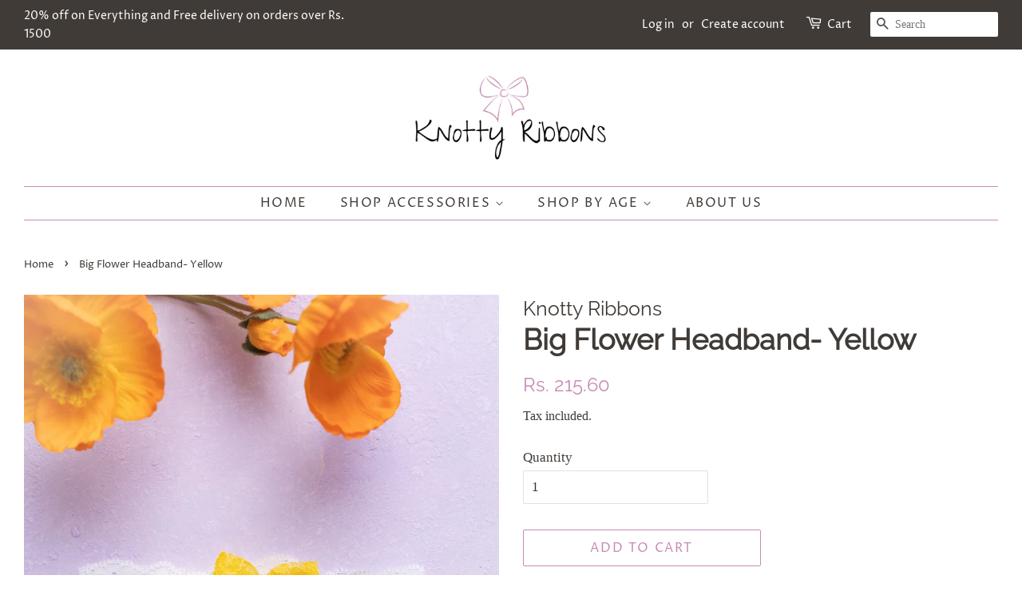

--- FILE ---
content_type: text/html; charset=utf-8
request_url: https://knottyribbons.in/products/big-flower-headband-yellow
body_size: 16377
content:
<!doctype html>
<html class="no-js">
<head>

  <!-- Basic page needs ================================================== -->
  <meta charset="utf-8">
  <meta http-equiv="X-UA-Compatible" content="IE=edge,chrome=1">

  
  <link rel="shortcut icon" href="//knottyribbons.in/cdn/shop/files/Knotty_Ribbons_-_Sept_2_32x32.png?v=1630003831" type="image/png" />
  

  <!-- Title and description ================================================== -->
  <title>
  Big Flower Headband- Yellow &ndash; Knotty Ribbons
  </title>

  
  <meta name="description" content="Each flower measures approximately 3&quot; x 3” and is handmade with love. Elastic Lace - This option for 2.5 months - 2.5 years old babes and is made out of a soft and stretchy, lace that is gentle on your little ones head. We look forward to seeing your sweet baby wearing #knottyribbons *As these flowers are handmade, the">
  

  <!-- Social meta ================================================== -->
  <!-- /snippets/social-meta-tags.liquid -->




<meta property="og:site_name" content="Knotty Ribbons">
<meta property="og:url" content="https://knottyribbons.in/products/big-flower-headband-yellow">
<meta property="og:title" content="Big Flower Headband- Yellow">
<meta property="og:type" content="product">
<meta property="og:description" content="Each flower measures approximately 3&quot; x 3” and is handmade with love. Elastic Lace - This option for 2.5 months - 2.5 years old babes and is made out of a soft and stretchy, lace that is gentle on your little ones head. We look forward to seeing your sweet baby wearing #knottyribbons *As these flowers are handmade, the">

  <meta property="og:price:amount" content="215.60">
  <meta property="og:price:currency" content="INR">

<meta property="og:image" content="http://knottyribbons.in/cdn/shop/products/EHB-7LF-FLR-NT-Y1_1200x1200.jpg?v=1659025752"><meta property="og:image" content="http://knottyribbons.in/cdn/shop/products/EHB-7LF-FLR-NT-Y2_1200x1200.jpg?v=1659025753">
<meta property="og:image:secure_url" content="https://knottyribbons.in/cdn/shop/products/EHB-7LF-FLR-NT-Y1_1200x1200.jpg?v=1659025752"><meta property="og:image:secure_url" content="https://knottyribbons.in/cdn/shop/products/EHB-7LF-FLR-NT-Y2_1200x1200.jpg?v=1659025753">


<meta name="twitter:card" content="summary_large_image">
<meta name="twitter:title" content="Big Flower Headband- Yellow">
<meta name="twitter:description" content="Each flower measures approximately 3&quot; x 3” and is handmade with love. Elastic Lace - This option for 2.5 months - 2.5 years old babes and is made out of a soft and stretchy, lace that is gentle on your little ones head. We look forward to seeing your sweet baby wearing #knottyribbons *As these flowers are handmade, the">


  <!-- Helpers ================================================== -->
  <link rel="canonical" href="https://knottyribbons.in/products/big-flower-headband-yellow">
  <meta name="viewport" content="width=device-width,initial-scale=1">
  <meta name="theme-color" content="#c88ab5">

  <!-- CSS ================================================== -->
  <link href="//knottyribbons.in/cdn/shop/t/2/assets/timber.scss.css?v=149552062656975101501762238001" rel="stylesheet" type="text/css" media="all" />
  <link href="//knottyribbons.in/cdn/shop/t/2/assets/theme.scss.css?v=107110688012475756021762238001" rel="stylesheet" type="text/css" media="all" />

  <script>
    window.theme = window.theme || {};

    var theme = {
      strings: {
        addToCart: "Add to Cart",
        soldOut: "Sold Out",
        unavailable: "Unavailable",
        zoomClose: "Close (Esc)",
        zoomPrev: "Previous (Left arrow key)",
        zoomNext: "Next (Right arrow key)",
        addressError: "Error looking up that address",
        addressNoResults: "No results for that address",
        addressQueryLimit: "You have exceeded the Google API usage limit. Consider upgrading to a \u003ca href=\"https:\/\/developers.google.com\/maps\/premium\/usage-limits\"\u003ePremium Plan\u003c\/a\u003e.",
        authError: "There was a problem authenticating your Google Maps API Key."
      },
      settings: {
        // Adding some settings to allow the editor to update correctly when they are changed
        enableWideLayout: true,
        typeAccentTransform: true,
        typeAccentSpacing: true,
        baseFontSize: '17px',
        headerBaseFontSize: '36px',
        accentFontSize: '16px'
      },
      variables: {
        mediaQueryMedium: 'screen and (max-width: 768px)',
        bpSmall: false
      },
      moneyFormat: "Rs. {{amount}}"
    }

    document.documentElement.className = document.documentElement.className.replace('no-js', 'supports-js');
  </script>

  <!-- Header hook for plugins ================================================== -->
  <script>window.performance && window.performance.mark && window.performance.mark('shopify.content_for_header.start');</script><meta name="facebook-domain-verification" content="u8ruxeq2tgac6mqo114pwndu4xvwzr">
<meta name="google-site-verification" content="24Lpacs5vh0Bhg3l8GW-4DBkzewSBozwJQR9P4bz8Bs">
<meta id="shopify-digital-wallet" name="shopify-digital-wallet" content="/49877287071/digital_wallets/dialog">
<link rel="alternate" type="application/json+oembed" href="https://knottyribbons.in/products/big-flower-headband-yellow.oembed">
<script async="async" src="/checkouts/internal/preloads.js?locale=en-IN"></script>
<script id="shopify-features" type="application/json">{"accessToken":"8d57ef58702d943e11206bd219de5a75","betas":["rich-media-storefront-analytics"],"domain":"knottyribbons.in","predictiveSearch":true,"shopId":49877287071,"locale":"en"}</script>
<script>var Shopify = Shopify || {};
Shopify.shop = "knotty-ribbons.myshopify.com";
Shopify.locale = "en";
Shopify.currency = {"active":"INR","rate":"1.0"};
Shopify.country = "IN";
Shopify.theme = {"name":"Minimal","id":113966284959,"schema_name":"Minimal","schema_version":"12.0.5","theme_store_id":380,"role":"main"};
Shopify.theme.handle = "null";
Shopify.theme.style = {"id":null,"handle":null};
Shopify.cdnHost = "knottyribbons.in/cdn";
Shopify.routes = Shopify.routes || {};
Shopify.routes.root = "/";</script>
<script type="module">!function(o){(o.Shopify=o.Shopify||{}).modules=!0}(window);</script>
<script>!function(o){function n(){var o=[];function n(){o.push(Array.prototype.slice.apply(arguments))}return n.q=o,n}var t=o.Shopify=o.Shopify||{};t.loadFeatures=n(),t.autoloadFeatures=n()}(window);</script>
<script id="shop-js-analytics" type="application/json">{"pageType":"product"}</script>
<script defer="defer" async type="module" src="//knottyribbons.in/cdn/shopifycloud/shop-js/modules/v2/client.init-shop-cart-sync_IZsNAliE.en.esm.js"></script>
<script defer="defer" async type="module" src="//knottyribbons.in/cdn/shopifycloud/shop-js/modules/v2/chunk.common_0OUaOowp.esm.js"></script>
<script type="module">
  await import("//knottyribbons.in/cdn/shopifycloud/shop-js/modules/v2/client.init-shop-cart-sync_IZsNAliE.en.esm.js");
await import("//knottyribbons.in/cdn/shopifycloud/shop-js/modules/v2/chunk.common_0OUaOowp.esm.js");

  window.Shopify.SignInWithShop?.initShopCartSync?.({"fedCMEnabled":true,"windoidEnabled":true});

</script>
<script id="__st">var __st={"a":49877287071,"offset":-18000,"reqid":"d19c49c2-bd70-4611-b090-23896f2a8913-1768356085","pageurl":"knottyribbons.in\/products\/big-flower-headband-yellow","u":"6ed84c8f1ffc","p":"product","rtyp":"product","rid":7714467053786};</script>
<script>window.ShopifyPaypalV4VisibilityTracking = true;</script>
<script id="captcha-bootstrap">!function(){'use strict';const t='contact',e='account',n='new_comment',o=[[t,t],['blogs',n],['comments',n],[t,'customer']],c=[[e,'customer_login'],[e,'guest_login'],[e,'recover_customer_password'],[e,'create_customer']],r=t=>t.map((([t,e])=>`form[action*='/${t}']:not([data-nocaptcha='true']) input[name='form_type'][value='${e}']`)).join(','),a=t=>()=>t?[...document.querySelectorAll(t)].map((t=>t.form)):[];function s(){const t=[...o],e=r(t);return a(e)}const i='password',u='form_key',d=['recaptcha-v3-token','g-recaptcha-response','h-captcha-response',i],f=()=>{try{return window.sessionStorage}catch{return}},m='__shopify_v',_=t=>t.elements[u];function p(t,e,n=!1){try{const o=window.sessionStorage,c=JSON.parse(o.getItem(e)),{data:r}=function(t){const{data:e,action:n}=t;return t[m]||n?{data:e,action:n}:{data:t,action:n}}(c);for(const[e,n]of Object.entries(r))t.elements[e]&&(t.elements[e].value=n);n&&o.removeItem(e)}catch(o){console.error('form repopulation failed',{error:o})}}const l='form_type',E='cptcha';function T(t){t.dataset[E]=!0}const w=window,h=w.document,L='Shopify',v='ce_forms',y='captcha';let A=!1;((t,e)=>{const n=(g='f06e6c50-85a8-45c8-87d0-21a2b65856fe',I='https://cdn.shopify.com/shopifycloud/storefront-forms-hcaptcha/ce_storefront_forms_captcha_hcaptcha.v1.5.2.iife.js',D={infoText:'Protected by hCaptcha',privacyText:'Privacy',termsText:'Terms'},(t,e,n)=>{const o=w[L][v],c=o.bindForm;if(c)return c(t,g,e,D).then(n);var r;o.q.push([[t,g,e,D],n]),r=I,A||(h.body.append(Object.assign(h.createElement('script'),{id:'captcha-provider',async:!0,src:r})),A=!0)});var g,I,D;w[L]=w[L]||{},w[L][v]=w[L][v]||{},w[L][v].q=[],w[L][y]=w[L][y]||{},w[L][y].protect=function(t,e){n(t,void 0,e),T(t)},Object.freeze(w[L][y]),function(t,e,n,w,h,L){const[v,y,A,g]=function(t,e,n){const i=e?o:[],u=t?c:[],d=[...i,...u],f=r(d),m=r(i),_=r(d.filter((([t,e])=>n.includes(e))));return[a(f),a(m),a(_),s()]}(w,h,L),I=t=>{const e=t.target;return e instanceof HTMLFormElement?e:e&&e.form},D=t=>v().includes(t);t.addEventListener('submit',(t=>{const e=I(t);if(!e)return;const n=D(e)&&!e.dataset.hcaptchaBound&&!e.dataset.recaptchaBound,o=_(e),c=g().includes(e)&&(!o||!o.value);(n||c)&&t.preventDefault(),c&&!n&&(function(t){try{if(!f())return;!function(t){const e=f();if(!e)return;const n=_(t);if(!n)return;const o=n.value;o&&e.removeItem(o)}(t);const e=Array.from(Array(32),(()=>Math.random().toString(36)[2])).join('');!function(t,e){_(t)||t.append(Object.assign(document.createElement('input'),{type:'hidden',name:u})),t.elements[u].value=e}(t,e),function(t,e){const n=f();if(!n)return;const o=[...t.querySelectorAll(`input[type='${i}']`)].map((({name:t})=>t)),c=[...d,...o],r={};for(const[a,s]of new FormData(t).entries())c.includes(a)||(r[a]=s);n.setItem(e,JSON.stringify({[m]:1,action:t.action,data:r}))}(t,e)}catch(e){console.error('failed to persist form',e)}}(e),e.submit())}));const S=(t,e)=>{t&&!t.dataset[E]&&(n(t,e.some((e=>e===t))),T(t))};for(const o of['focusin','change'])t.addEventListener(o,(t=>{const e=I(t);D(e)&&S(e,y())}));const B=e.get('form_key'),M=e.get(l),P=B&&M;t.addEventListener('DOMContentLoaded',(()=>{const t=y();if(P)for(const e of t)e.elements[l].value===M&&p(e,B);[...new Set([...A(),...v().filter((t=>'true'===t.dataset.shopifyCaptcha))])].forEach((e=>S(e,t)))}))}(h,new URLSearchParams(w.location.search),n,t,e,['guest_login'])})(!0,!0)}();</script>
<script integrity="sha256-4kQ18oKyAcykRKYeNunJcIwy7WH5gtpwJnB7kiuLZ1E=" data-source-attribution="shopify.loadfeatures" defer="defer" src="//knottyribbons.in/cdn/shopifycloud/storefront/assets/storefront/load_feature-a0a9edcb.js" crossorigin="anonymous"></script>
<script data-source-attribution="shopify.dynamic_checkout.dynamic.init">var Shopify=Shopify||{};Shopify.PaymentButton=Shopify.PaymentButton||{isStorefrontPortableWallets:!0,init:function(){window.Shopify.PaymentButton.init=function(){};var t=document.createElement("script");t.src="https://knottyribbons.in/cdn/shopifycloud/portable-wallets/latest/portable-wallets.en.js",t.type="module",document.head.appendChild(t)}};
</script>
<script data-source-attribution="shopify.dynamic_checkout.buyer_consent">
  function portableWalletsHideBuyerConsent(e){var t=document.getElementById("shopify-buyer-consent"),n=document.getElementById("shopify-subscription-policy-button");t&&n&&(t.classList.add("hidden"),t.setAttribute("aria-hidden","true"),n.removeEventListener("click",e))}function portableWalletsShowBuyerConsent(e){var t=document.getElementById("shopify-buyer-consent"),n=document.getElementById("shopify-subscription-policy-button");t&&n&&(t.classList.remove("hidden"),t.removeAttribute("aria-hidden"),n.addEventListener("click",e))}window.Shopify?.PaymentButton&&(window.Shopify.PaymentButton.hideBuyerConsent=portableWalletsHideBuyerConsent,window.Shopify.PaymentButton.showBuyerConsent=portableWalletsShowBuyerConsent);
</script>
<script>
  function portableWalletsCleanup(e){e&&e.src&&console.error("Failed to load portable wallets script "+e.src);var t=document.querySelectorAll("shopify-accelerated-checkout .shopify-payment-button__skeleton, shopify-accelerated-checkout-cart .wallet-cart-button__skeleton"),e=document.getElementById("shopify-buyer-consent");for(let e=0;e<t.length;e++)t[e].remove();e&&e.remove()}function portableWalletsNotLoadedAsModule(e){e instanceof ErrorEvent&&"string"==typeof e.message&&e.message.includes("import.meta")&&"string"==typeof e.filename&&e.filename.includes("portable-wallets")&&(window.removeEventListener("error",portableWalletsNotLoadedAsModule),window.Shopify.PaymentButton.failedToLoad=e,"loading"===document.readyState?document.addEventListener("DOMContentLoaded",window.Shopify.PaymentButton.init):window.Shopify.PaymentButton.init())}window.addEventListener("error",portableWalletsNotLoadedAsModule);
</script>

<script type="module" src="https://knottyribbons.in/cdn/shopifycloud/portable-wallets/latest/portable-wallets.en.js" onError="portableWalletsCleanup(this)" crossorigin="anonymous"></script>
<script nomodule>
  document.addEventListener("DOMContentLoaded", portableWalletsCleanup);
</script>

<link id="shopify-accelerated-checkout-styles" rel="stylesheet" media="screen" href="https://knottyribbons.in/cdn/shopifycloud/portable-wallets/latest/accelerated-checkout-backwards-compat.css" crossorigin="anonymous">
<style id="shopify-accelerated-checkout-cart">
        #shopify-buyer-consent {
  margin-top: 1em;
  display: inline-block;
  width: 100%;
}

#shopify-buyer-consent.hidden {
  display: none;
}

#shopify-subscription-policy-button {
  background: none;
  border: none;
  padding: 0;
  text-decoration: underline;
  font-size: inherit;
  cursor: pointer;
}

#shopify-subscription-policy-button::before {
  box-shadow: none;
}

      </style>

<script>window.performance && window.performance.mark && window.performance.mark('shopify.content_for_header.end');</script>

  <script src="//knottyribbons.in/cdn/shop/t/2/assets/jquery-2.2.3.min.js?v=58211863146907186831602830424" type="text/javascript"></script>

  <script src="//knottyribbons.in/cdn/shop/t/2/assets/lazysizes.min.js?v=155223123402716617051602830425" async="async"></script>

  
  

<link href="https://monorail-edge.shopifysvc.com" rel="dns-prefetch">
<script>(function(){if ("sendBeacon" in navigator && "performance" in window) {try {var session_token_from_headers = performance.getEntriesByType('navigation')[0].serverTiming.find(x => x.name == '_s').description;} catch {var session_token_from_headers = undefined;}var session_cookie_matches = document.cookie.match(/_shopify_s=([^;]*)/);var session_token_from_cookie = session_cookie_matches && session_cookie_matches.length === 2 ? session_cookie_matches[1] : "";var session_token = session_token_from_headers || session_token_from_cookie || "";function handle_abandonment_event(e) {var entries = performance.getEntries().filter(function(entry) {return /monorail-edge.shopifysvc.com/.test(entry.name);});if (!window.abandonment_tracked && entries.length === 0) {window.abandonment_tracked = true;var currentMs = Date.now();var navigation_start = performance.timing.navigationStart;var payload = {shop_id: 49877287071,url: window.location.href,navigation_start,duration: currentMs - navigation_start,session_token,page_type: "product"};window.navigator.sendBeacon("https://monorail-edge.shopifysvc.com/v1/produce", JSON.stringify({schema_id: "online_store_buyer_site_abandonment/1.1",payload: payload,metadata: {event_created_at_ms: currentMs,event_sent_at_ms: currentMs}}));}}window.addEventListener('pagehide', handle_abandonment_event);}}());</script>
<script id="web-pixels-manager-setup">(function e(e,d,r,n,o){if(void 0===o&&(o={}),!Boolean(null===(a=null===(i=window.Shopify)||void 0===i?void 0:i.analytics)||void 0===a?void 0:a.replayQueue)){var i,a;window.Shopify=window.Shopify||{};var t=window.Shopify;t.analytics=t.analytics||{};var s=t.analytics;s.replayQueue=[],s.publish=function(e,d,r){return s.replayQueue.push([e,d,r]),!0};try{self.performance.mark("wpm:start")}catch(e){}var l=function(){var e={modern:/Edge?\/(1{2}[4-9]|1[2-9]\d|[2-9]\d{2}|\d{4,})\.\d+(\.\d+|)|Firefox\/(1{2}[4-9]|1[2-9]\d|[2-9]\d{2}|\d{4,})\.\d+(\.\d+|)|Chrom(ium|e)\/(9{2}|\d{3,})\.\d+(\.\d+|)|(Maci|X1{2}).+ Version\/(15\.\d+|(1[6-9]|[2-9]\d|\d{3,})\.\d+)([,.]\d+|)( \(\w+\)|)( Mobile\/\w+|) Safari\/|Chrome.+OPR\/(9{2}|\d{3,})\.\d+\.\d+|(CPU[ +]OS|iPhone[ +]OS|CPU[ +]iPhone|CPU IPhone OS|CPU iPad OS)[ +]+(15[._]\d+|(1[6-9]|[2-9]\d|\d{3,})[._]\d+)([._]\d+|)|Android:?[ /-](13[3-9]|1[4-9]\d|[2-9]\d{2}|\d{4,})(\.\d+|)(\.\d+|)|Android.+Firefox\/(13[5-9]|1[4-9]\d|[2-9]\d{2}|\d{4,})\.\d+(\.\d+|)|Android.+Chrom(ium|e)\/(13[3-9]|1[4-9]\d|[2-9]\d{2}|\d{4,})\.\d+(\.\d+|)|SamsungBrowser\/([2-9]\d|\d{3,})\.\d+/,legacy:/Edge?\/(1[6-9]|[2-9]\d|\d{3,})\.\d+(\.\d+|)|Firefox\/(5[4-9]|[6-9]\d|\d{3,})\.\d+(\.\d+|)|Chrom(ium|e)\/(5[1-9]|[6-9]\d|\d{3,})\.\d+(\.\d+|)([\d.]+$|.*Safari\/(?![\d.]+ Edge\/[\d.]+$))|(Maci|X1{2}).+ Version\/(10\.\d+|(1[1-9]|[2-9]\d|\d{3,})\.\d+)([,.]\d+|)( \(\w+\)|)( Mobile\/\w+|) Safari\/|Chrome.+OPR\/(3[89]|[4-9]\d|\d{3,})\.\d+\.\d+|(CPU[ +]OS|iPhone[ +]OS|CPU[ +]iPhone|CPU IPhone OS|CPU iPad OS)[ +]+(10[._]\d+|(1[1-9]|[2-9]\d|\d{3,})[._]\d+)([._]\d+|)|Android:?[ /-](13[3-9]|1[4-9]\d|[2-9]\d{2}|\d{4,})(\.\d+|)(\.\d+|)|Mobile Safari.+OPR\/([89]\d|\d{3,})\.\d+\.\d+|Android.+Firefox\/(13[5-9]|1[4-9]\d|[2-9]\d{2}|\d{4,})\.\d+(\.\d+|)|Android.+Chrom(ium|e)\/(13[3-9]|1[4-9]\d|[2-9]\d{2}|\d{4,})\.\d+(\.\d+|)|Android.+(UC? ?Browser|UCWEB|U3)[ /]?(15\.([5-9]|\d{2,})|(1[6-9]|[2-9]\d|\d{3,})\.\d+)\.\d+|SamsungBrowser\/(5\.\d+|([6-9]|\d{2,})\.\d+)|Android.+MQ{2}Browser\/(14(\.(9|\d{2,})|)|(1[5-9]|[2-9]\d|\d{3,})(\.\d+|))(\.\d+|)|K[Aa][Ii]OS\/(3\.\d+|([4-9]|\d{2,})\.\d+)(\.\d+|)/},d=e.modern,r=e.legacy,n=navigator.userAgent;return n.match(d)?"modern":n.match(r)?"legacy":"unknown"}(),u="modern"===l?"modern":"legacy",c=(null!=n?n:{modern:"",legacy:""})[u],f=function(e){return[e.baseUrl,"/wpm","/b",e.hashVersion,"modern"===e.buildTarget?"m":"l",".js"].join("")}({baseUrl:d,hashVersion:r,buildTarget:u}),m=function(e){var d=e.version,r=e.bundleTarget,n=e.surface,o=e.pageUrl,i=e.monorailEndpoint;return{emit:function(e){var a=e.status,t=e.errorMsg,s=(new Date).getTime(),l=JSON.stringify({metadata:{event_sent_at_ms:s},events:[{schema_id:"web_pixels_manager_load/3.1",payload:{version:d,bundle_target:r,page_url:o,status:a,surface:n,error_msg:t},metadata:{event_created_at_ms:s}}]});if(!i)return console&&console.warn&&console.warn("[Web Pixels Manager] No Monorail endpoint provided, skipping logging."),!1;try{return self.navigator.sendBeacon.bind(self.navigator)(i,l)}catch(e){}var u=new XMLHttpRequest;try{return u.open("POST",i,!0),u.setRequestHeader("Content-Type","text/plain"),u.send(l),!0}catch(e){return console&&console.warn&&console.warn("[Web Pixels Manager] Got an unhandled error while logging to Monorail."),!1}}}}({version:r,bundleTarget:l,surface:e.surface,pageUrl:self.location.href,monorailEndpoint:e.monorailEndpoint});try{o.browserTarget=l,function(e){var d=e.src,r=e.async,n=void 0===r||r,o=e.onload,i=e.onerror,a=e.sri,t=e.scriptDataAttributes,s=void 0===t?{}:t,l=document.createElement("script"),u=document.querySelector("head"),c=document.querySelector("body");if(l.async=n,l.src=d,a&&(l.integrity=a,l.crossOrigin="anonymous"),s)for(var f in s)if(Object.prototype.hasOwnProperty.call(s,f))try{l.dataset[f]=s[f]}catch(e){}if(o&&l.addEventListener("load",o),i&&l.addEventListener("error",i),u)u.appendChild(l);else{if(!c)throw new Error("Did not find a head or body element to append the script");c.appendChild(l)}}({src:f,async:!0,onload:function(){if(!function(){var e,d;return Boolean(null===(d=null===(e=window.Shopify)||void 0===e?void 0:e.analytics)||void 0===d?void 0:d.initialized)}()){var d=window.webPixelsManager.init(e)||void 0;if(d){var r=window.Shopify.analytics;r.replayQueue.forEach((function(e){var r=e[0],n=e[1],o=e[2];d.publishCustomEvent(r,n,o)})),r.replayQueue=[],r.publish=d.publishCustomEvent,r.visitor=d.visitor,r.initialized=!0}}},onerror:function(){return m.emit({status:"failed",errorMsg:"".concat(f," has failed to load")})},sri:function(e){var d=/^sha384-[A-Za-z0-9+/=]+$/;return"string"==typeof e&&d.test(e)}(c)?c:"",scriptDataAttributes:o}),m.emit({status:"loading"})}catch(e){m.emit({status:"failed",errorMsg:(null==e?void 0:e.message)||"Unknown error"})}}})({shopId: 49877287071,storefrontBaseUrl: "https://knottyribbons.in",extensionsBaseUrl: "https://extensions.shopifycdn.com/cdn/shopifycloud/web-pixels-manager",monorailEndpoint: "https://monorail-edge.shopifysvc.com/unstable/produce_batch",surface: "storefront-renderer",enabledBetaFlags: ["2dca8a86","a0d5f9d2"],webPixelsConfigList: [{"id":"126025946","configuration":"{\"pixel_id\":\"344992117328937\",\"pixel_type\":\"facebook_pixel\",\"metaapp_system_user_token\":\"-\"}","eventPayloadVersion":"v1","runtimeContext":"OPEN","scriptVersion":"ca16bc87fe92b6042fbaa3acc2fbdaa6","type":"APP","apiClientId":2329312,"privacyPurposes":["ANALYTICS","MARKETING","SALE_OF_DATA"],"dataSharingAdjustments":{"protectedCustomerApprovalScopes":["read_customer_address","read_customer_email","read_customer_name","read_customer_personal_data","read_customer_phone"]}},{"id":"shopify-app-pixel","configuration":"{}","eventPayloadVersion":"v1","runtimeContext":"STRICT","scriptVersion":"0450","apiClientId":"shopify-pixel","type":"APP","privacyPurposes":["ANALYTICS","MARKETING"]},{"id":"shopify-custom-pixel","eventPayloadVersion":"v1","runtimeContext":"LAX","scriptVersion":"0450","apiClientId":"shopify-pixel","type":"CUSTOM","privacyPurposes":["ANALYTICS","MARKETING"]}],isMerchantRequest: false,initData: {"shop":{"name":"Knotty Ribbons","paymentSettings":{"currencyCode":"INR"},"myshopifyDomain":"knotty-ribbons.myshopify.com","countryCode":"IN","storefrontUrl":"https:\/\/knottyribbons.in"},"customer":null,"cart":null,"checkout":null,"productVariants":[{"price":{"amount":215.6,"currencyCode":"INR"},"product":{"title":"Big Flower Headband- Yellow","vendor":"Knotty Ribbons","id":"7714467053786","untranslatedTitle":"Big Flower Headband- Yellow","url":"\/products\/big-flower-headband-yellow","type":""},"id":"43034552991962","image":{"src":"\/\/knottyribbons.in\/cdn\/shop\/products\/EHB-7LF-FLR-NT-Y1.jpg?v=1659025752"},"sku":"EHB-7LF-FLR-NT-Y","title":"Default Title","untranslatedTitle":"Default Title"}],"purchasingCompany":null},},"https://knottyribbons.in/cdn","7cecd0b6w90c54c6cpe92089d5m57a67346",{"modern":"","legacy":""},{"shopId":"49877287071","storefrontBaseUrl":"https:\/\/knottyribbons.in","extensionBaseUrl":"https:\/\/extensions.shopifycdn.com\/cdn\/shopifycloud\/web-pixels-manager","surface":"storefront-renderer","enabledBetaFlags":"[\"2dca8a86\", \"a0d5f9d2\"]","isMerchantRequest":"false","hashVersion":"7cecd0b6w90c54c6cpe92089d5m57a67346","publish":"custom","events":"[[\"page_viewed\",{}],[\"product_viewed\",{\"productVariant\":{\"price\":{\"amount\":215.6,\"currencyCode\":\"INR\"},\"product\":{\"title\":\"Big Flower Headband- Yellow\",\"vendor\":\"Knotty Ribbons\",\"id\":\"7714467053786\",\"untranslatedTitle\":\"Big Flower Headband- Yellow\",\"url\":\"\/products\/big-flower-headband-yellow\",\"type\":\"\"},\"id\":\"43034552991962\",\"image\":{\"src\":\"\/\/knottyribbons.in\/cdn\/shop\/products\/EHB-7LF-FLR-NT-Y1.jpg?v=1659025752\"},\"sku\":\"EHB-7LF-FLR-NT-Y\",\"title\":\"Default Title\",\"untranslatedTitle\":\"Default Title\"}}]]"});</script><script>
  window.ShopifyAnalytics = window.ShopifyAnalytics || {};
  window.ShopifyAnalytics.meta = window.ShopifyAnalytics.meta || {};
  window.ShopifyAnalytics.meta.currency = 'INR';
  var meta = {"product":{"id":7714467053786,"gid":"gid:\/\/shopify\/Product\/7714467053786","vendor":"Knotty Ribbons","type":"","handle":"big-flower-headband-yellow","variants":[{"id":43034552991962,"price":21560,"name":"Big Flower Headband- Yellow","public_title":null,"sku":"EHB-7LF-FLR-NT-Y"}],"remote":false},"page":{"pageType":"product","resourceType":"product","resourceId":7714467053786,"requestId":"d19c49c2-bd70-4611-b090-23896f2a8913-1768356085"}};
  for (var attr in meta) {
    window.ShopifyAnalytics.meta[attr] = meta[attr];
  }
</script>
<script class="analytics">
  (function () {
    var customDocumentWrite = function(content) {
      var jquery = null;

      if (window.jQuery) {
        jquery = window.jQuery;
      } else if (window.Checkout && window.Checkout.$) {
        jquery = window.Checkout.$;
      }

      if (jquery) {
        jquery('body').append(content);
      }
    };

    var hasLoggedConversion = function(token) {
      if (token) {
        return document.cookie.indexOf('loggedConversion=' + token) !== -1;
      }
      return false;
    }

    var setCookieIfConversion = function(token) {
      if (token) {
        var twoMonthsFromNow = new Date(Date.now());
        twoMonthsFromNow.setMonth(twoMonthsFromNow.getMonth() + 2);

        document.cookie = 'loggedConversion=' + token + '; expires=' + twoMonthsFromNow;
      }
    }

    var trekkie = window.ShopifyAnalytics.lib = window.trekkie = window.trekkie || [];
    if (trekkie.integrations) {
      return;
    }
    trekkie.methods = [
      'identify',
      'page',
      'ready',
      'track',
      'trackForm',
      'trackLink'
    ];
    trekkie.factory = function(method) {
      return function() {
        var args = Array.prototype.slice.call(arguments);
        args.unshift(method);
        trekkie.push(args);
        return trekkie;
      };
    };
    for (var i = 0; i < trekkie.methods.length; i++) {
      var key = trekkie.methods[i];
      trekkie[key] = trekkie.factory(key);
    }
    trekkie.load = function(config) {
      trekkie.config = config || {};
      trekkie.config.initialDocumentCookie = document.cookie;
      var first = document.getElementsByTagName('script')[0];
      var script = document.createElement('script');
      script.type = 'text/javascript';
      script.onerror = function(e) {
        var scriptFallback = document.createElement('script');
        scriptFallback.type = 'text/javascript';
        scriptFallback.onerror = function(error) {
                var Monorail = {
      produce: function produce(monorailDomain, schemaId, payload) {
        var currentMs = new Date().getTime();
        var event = {
          schema_id: schemaId,
          payload: payload,
          metadata: {
            event_created_at_ms: currentMs,
            event_sent_at_ms: currentMs
          }
        };
        return Monorail.sendRequest("https://" + monorailDomain + "/v1/produce", JSON.stringify(event));
      },
      sendRequest: function sendRequest(endpointUrl, payload) {
        // Try the sendBeacon API
        if (window && window.navigator && typeof window.navigator.sendBeacon === 'function' && typeof window.Blob === 'function' && !Monorail.isIos12()) {
          var blobData = new window.Blob([payload], {
            type: 'text/plain'
          });

          if (window.navigator.sendBeacon(endpointUrl, blobData)) {
            return true;
          } // sendBeacon was not successful

        } // XHR beacon

        var xhr = new XMLHttpRequest();

        try {
          xhr.open('POST', endpointUrl);
          xhr.setRequestHeader('Content-Type', 'text/plain');
          xhr.send(payload);
        } catch (e) {
          console.log(e);
        }

        return false;
      },
      isIos12: function isIos12() {
        return window.navigator.userAgent.lastIndexOf('iPhone; CPU iPhone OS 12_') !== -1 || window.navigator.userAgent.lastIndexOf('iPad; CPU OS 12_') !== -1;
      }
    };
    Monorail.produce('monorail-edge.shopifysvc.com',
      'trekkie_storefront_load_errors/1.1',
      {shop_id: 49877287071,
      theme_id: 113966284959,
      app_name: "storefront",
      context_url: window.location.href,
      source_url: "//knottyribbons.in/cdn/s/trekkie.storefront.55c6279c31a6628627b2ba1c5ff367020da294e2.min.js"});

        };
        scriptFallback.async = true;
        scriptFallback.src = '//knottyribbons.in/cdn/s/trekkie.storefront.55c6279c31a6628627b2ba1c5ff367020da294e2.min.js';
        first.parentNode.insertBefore(scriptFallback, first);
      };
      script.async = true;
      script.src = '//knottyribbons.in/cdn/s/trekkie.storefront.55c6279c31a6628627b2ba1c5ff367020da294e2.min.js';
      first.parentNode.insertBefore(script, first);
    };
    trekkie.load(
      {"Trekkie":{"appName":"storefront","development":false,"defaultAttributes":{"shopId":49877287071,"isMerchantRequest":null,"themeId":113966284959,"themeCityHash":"8434136875207661178","contentLanguage":"en","currency":"INR","eventMetadataId":"12de150c-e329-4036-b66f-386e2f8aa261"},"isServerSideCookieWritingEnabled":true,"monorailRegion":"shop_domain","enabledBetaFlags":["65f19447"]},"Session Attribution":{},"S2S":{"facebookCapiEnabled":true,"source":"trekkie-storefront-renderer","apiClientId":580111}}
    );

    var loaded = false;
    trekkie.ready(function() {
      if (loaded) return;
      loaded = true;

      window.ShopifyAnalytics.lib = window.trekkie;

      var originalDocumentWrite = document.write;
      document.write = customDocumentWrite;
      try { window.ShopifyAnalytics.merchantGoogleAnalytics.call(this); } catch(error) {};
      document.write = originalDocumentWrite;

      window.ShopifyAnalytics.lib.page(null,{"pageType":"product","resourceType":"product","resourceId":7714467053786,"requestId":"d19c49c2-bd70-4611-b090-23896f2a8913-1768356085","shopifyEmitted":true});

      var match = window.location.pathname.match(/checkouts\/(.+)\/(thank_you|post_purchase)/)
      var token = match? match[1]: undefined;
      if (!hasLoggedConversion(token)) {
        setCookieIfConversion(token);
        window.ShopifyAnalytics.lib.track("Viewed Product",{"currency":"INR","variantId":43034552991962,"productId":7714467053786,"productGid":"gid:\/\/shopify\/Product\/7714467053786","name":"Big Flower Headband- Yellow","price":"215.60","sku":"EHB-7LF-FLR-NT-Y","brand":"Knotty Ribbons","variant":null,"category":"","nonInteraction":true,"remote":false},undefined,undefined,{"shopifyEmitted":true});
      window.ShopifyAnalytics.lib.track("monorail:\/\/trekkie_storefront_viewed_product\/1.1",{"currency":"INR","variantId":43034552991962,"productId":7714467053786,"productGid":"gid:\/\/shopify\/Product\/7714467053786","name":"Big Flower Headband- Yellow","price":"215.60","sku":"EHB-7LF-FLR-NT-Y","brand":"Knotty Ribbons","variant":null,"category":"","nonInteraction":true,"remote":false,"referer":"https:\/\/knottyribbons.in\/products\/big-flower-headband-yellow"});
      }
    });


        var eventsListenerScript = document.createElement('script');
        eventsListenerScript.async = true;
        eventsListenerScript.src = "//knottyribbons.in/cdn/shopifycloud/storefront/assets/shop_events_listener-3da45d37.js";
        document.getElementsByTagName('head')[0].appendChild(eventsListenerScript);

})();</script>
<script
  defer
  src="https://knottyribbons.in/cdn/shopifycloud/perf-kit/shopify-perf-kit-3.0.3.min.js"
  data-application="storefront-renderer"
  data-shop-id="49877287071"
  data-render-region="gcp-us-central1"
  data-page-type="product"
  data-theme-instance-id="113966284959"
  data-theme-name="Minimal"
  data-theme-version="12.0.5"
  data-monorail-region="shop_domain"
  data-resource-timing-sampling-rate="10"
  data-shs="true"
  data-shs-beacon="true"
  data-shs-export-with-fetch="true"
  data-shs-logs-sample-rate="1"
  data-shs-beacon-endpoint="https://knottyribbons.in/api/collect"
></script>
</head>

<body id="big-flower-headband-yellow" class="template-product">

  <div id="shopify-section-header" class="shopify-section"><style>
  .logo__image-wrapper {
    max-width: 250px;
  }
  /*================= If logo is above navigation ================== */
  
    .site-nav {
      
        border-top: 1px solid #c88ab5;
        border-bottom: 1px solid #c88ab5;
      
      margin-top: 30px;
    }

    
      .logo__image-wrapper {
        margin: 0 auto;
      }
    
  

  /*============ If logo is on the same line as navigation ============ */
  


  
</style>

<div data-section-id="header" data-section-type="header-section">
  <div class="header-bar">
    <div class="wrapper medium-down--hide">
      <div class="post-large--display-table">

        
          <div class="header-bar__left post-large--display-table-cell">

            

            

            
              <div class="header-bar__module header-bar__message">
                
                  <a href="/collections">
                
                  20% off on Everything and Free delivery on orders over Rs. 1500
                
                  </a>
                
              </div>
            

          </div>
        

        <div class="header-bar__right post-large--display-table-cell">

          
            <ul class="header-bar__module header-bar__module--list">
              
                <li>
                  <a href="https://shopify.com/49877287071/account?locale=en&amp;region_country=IN" id="customer_login_link">Log in</a>
                </li>
                <li>or</li>
                <li>
                  <a href="https://shopify.com/49877287071/account?locale=en" id="customer_register_link">Create account</a>
                </li>
              
            </ul>
          

          <div class="header-bar__module">
            <span class="header-bar__sep" aria-hidden="true"></span>
            <a href="/cart" class="cart-page-link">
              <span class="icon icon-cart header-bar__cart-icon" aria-hidden="true"></span>
            </a>
          </div>

          <div class="header-bar__module">
            <a href="/cart" class="cart-page-link">
              Cart
              <span class="cart-count header-bar__cart-count hidden-count">0</span>
            </a>
          </div>

          
            
              <div class="header-bar__module header-bar__search">
                


  <form action="/search" method="get" class="header-bar__search-form clearfix" role="search">
    
    <button type="submit" class="btn btn--search icon-fallback-text header-bar__search-submit">
      <span class="icon icon-search" aria-hidden="true"></span>
      <span class="fallback-text">Search</span>
    </button>
    <input type="search" name="q" value="" aria-label="Search" class="header-bar__search-input" placeholder="Search">
  </form>


              </div>
            
          

        </div>
      </div>
    </div>

    <div class="wrapper post-large--hide announcement-bar--mobile">
      
        
          <a href="/collections">
        
          <span>20% off on Everything and Free delivery on orders over Rs. 1500</span>
        
          </a>
        
      
    </div>

    <div class="wrapper post-large--hide">
      
        <button type="button" class="mobile-nav-trigger" id="MobileNavTrigger" aria-controls="MobileNav" aria-expanded="false">
          <span class="icon icon-hamburger" aria-hidden="true"></span>
          Menu
        </button>
      
      <a href="/cart" class="cart-page-link mobile-cart-page-link">
        <span class="icon icon-cart header-bar__cart-icon" aria-hidden="true"></span>
        Cart <span class="cart-count hidden-count">0</span>
      </a>
    </div>
    <nav role="navigation">
  <ul id="MobileNav" class="mobile-nav post-large--hide">
    
      
        <li class="mobile-nav__link">
          <a
            href="/"
            class="mobile-nav"
            >
            Home
          </a>
        </li>
      
    
      
        
        <li class="mobile-nav__link" aria-haspopup="true">
          <a
            href="/collections/all"
            class="mobile-nav__sublist-trigger"
            aria-controls="MobileNav-Parent-2"
            aria-expanded="false">
            Shop Accessories
            <span class="icon-fallback-text mobile-nav__sublist-expand" aria-hidden="true">
  <span class="icon icon-plus" aria-hidden="true"></span>
  <span class="fallback-text">+</span>
</span>
<span class="icon-fallback-text mobile-nav__sublist-contract" aria-hidden="true">
  <span class="icon icon-minus" aria-hidden="true"></span>
  <span class="fallback-text">-</span>
</span>

          </a>
          <ul
            id="MobileNav-Parent-2"
            class="mobile-nav__sublist">
            
              <li class="mobile-nav__sublist-link ">
                <a href="/collections/all" class="site-nav__link">All <span class="visually-hidden">Shop Accessories</span></a>
              </li>
            
            
              
                
                <li class="mobile-nav__sublist-link">
                  <a
                    href="/collections/collections"
                    class="mobile-nav__sublist-trigger"
                    aria-controls="MobileNav-Child-2-1"
                    aria-expanded="false"
                    >
                    Collections
                    <span class="icon-fallback-text mobile-nav__sublist-expand" aria-hidden="true">
  <span class="icon icon-plus" aria-hidden="true"></span>
  <span class="fallback-text">+</span>
</span>
<span class="icon-fallback-text mobile-nav__sublist-contract" aria-hidden="true">
  <span class="icon icon-minus" aria-hidden="true"></span>
  <span class="fallback-text">-</span>
</span>

                  </a>
                  <ul
                    id="MobileNav-Child-2-1"
                    class="mobile-nav__sublist mobile-nav__sublist--grandchilds">
                    
                      <li class="mobile-nav__sublist-link">
                        <a
                          href="/collections/winter-velvets"
                          >
                          All Things Velvets
                        </a>
                      </li>
                    
                      <li class="mobile-nav__sublist-link">
                        <a
                          href="/collections/leather"
                          >
                          Leather Weather
                        </a>
                      </li>
                    
                      <li class="mobile-nav__sublist-link">
                        <a
                          href="/collections/unicorn"
                          >
                          Unicorn Collection
                        </a>
                      </li>
                    
                      <li class="mobile-nav__sublist-link">
                        <a
                          href="/collections/party-collection"
                          >
                          Party Collection
                        </a>
                      </li>
                    
                      <li class="mobile-nav__sublist-link">
                        <a
                          href="/collections/pom-pom-collection"
                          >
                          Pom Pom Collection
                        </a>
                      </li>
                    
                  </ul>
                </li>
              
            
              
                
                <li class="mobile-nav__sublist-link">
                  <a
                    href="/collections/headbands"
                    class="mobile-nav__sublist-trigger"
                    aria-controls="MobileNav-Child-2-2"
                    aria-expanded="false"
                    >
                    Hair Bands
                    <span class="icon-fallback-text mobile-nav__sublist-expand" aria-hidden="true">
  <span class="icon icon-plus" aria-hidden="true"></span>
  <span class="fallback-text">+</span>
</span>
<span class="icon-fallback-text mobile-nav__sublist-contract" aria-hidden="true">
  <span class="icon icon-minus" aria-hidden="true"></span>
  <span class="fallback-text">-</span>
</span>

                  </a>
                  <ul
                    id="MobileNav-Child-2-2"
                    class="mobile-nav__sublist mobile-nav__sublist--grandchilds">
                    
                      <li class="mobile-nav__sublist-link">
                        <a
                          href="/collections/all-hair-bands"
                          >
                          All Hair Bands
                        </a>
                      </li>
                    
                      <li class="mobile-nav__sublist-link">
                        <a
                          href="/collections/hairband-sets"
                          >
                          Hair Band Sets
                        </a>
                      </li>
                    
                      <li class="mobile-nav__sublist-link">
                        <a
                          href="/collections/headbands"
                          >
                          Elastic Hair Bands
                        </a>
                      </li>
                    
                      <li class="mobile-nav__sublist-link">
                        <a
                          href="/collections/hard-bands"
                          >
                          Hard Bands
                        </a>
                      </li>
                    
                      <li class="mobile-nav__sublist-link">
                        <a
                          href="/collections/turband-headbands-1"
                          >
                          Woolen Turban Headbands
                        </a>
                      </li>
                    
                  </ul>
                </li>
              
            
              
                
                <li class="mobile-nav__sublist-link">
                  <a
                    href="/collections/hair-clips"
                    class="mobile-nav__sublist-trigger"
                    aria-controls="MobileNav-Child-2-3"
                    aria-expanded="false"
                    >
                    Hair Clips
                    <span class="icon-fallback-text mobile-nav__sublist-expand" aria-hidden="true">
  <span class="icon icon-plus" aria-hidden="true"></span>
  <span class="fallback-text">+</span>
</span>
<span class="icon-fallback-text mobile-nav__sublist-contract" aria-hidden="true">
  <span class="icon icon-minus" aria-hidden="true"></span>
  <span class="fallback-text">-</span>
</span>

                  </a>
                  <ul
                    id="MobileNav-Child-2-3"
                    class="mobile-nav__sublist mobile-nav__sublist--grandchilds">
                    
                      <li class="mobile-nav__sublist-link">
                        <a
                          href="/collections/alligator-clips"
                          >
                          Alligator Clips 
                        </a>
                      </li>
                    
                      <li class="mobile-nav__sublist-link">
                        <a
                          href="/collections/tic-tacs"
                          >
                          Tic Tacs
                        </a>
                      </li>
                    
                  </ul>
                </li>
              
            
              
                <li class="mobile-nav__sublist-link">
                  <a
                    href="/collections/hair-ties"
                    >
                    Hair Ties
                  </a>
                </li>
              
            
              
                <li class="mobile-nav__sublist-link">
                  <a
                    href="/collections/kids-round-sunglasses"
                    >
                    Kids Sunglasses (Unisex)
                  </a>
                </li>
              
            
              
                <li class="mobile-nav__sublist-link">
                  <a
                    href="/collections/sling-bags"
                    >
                    Kids Sling Bags
                  </a>
                </li>
              
            
              
                <li class="mobile-nav__sublist-link">
                  <a
                    href="/collections/masks"
                    >
                    Face Masks
                  </a>
                </li>
              
            
              
                <li class="mobile-nav__sublist-link">
                  <a
                    href="/collections/crochet-caps"
                    >
                    Baby Crochet Caps
                  </a>
                </li>
              
            
              
                
                <li class="mobile-nav__sublist-link">
                  <a
                    href="/collections/bows"
                    class="mobile-nav__sublist-trigger"
                    aria-controls="MobileNav-Child-2-9"
                    aria-expanded="false"
                    >
                    Bows
                    <span class="icon-fallback-text mobile-nav__sublist-expand" aria-hidden="true">
  <span class="icon icon-plus" aria-hidden="true"></span>
  <span class="fallback-text">+</span>
</span>
<span class="icon-fallback-text mobile-nav__sublist-contract" aria-hidden="true">
  <span class="icon icon-minus" aria-hidden="true"></span>
  <span class="fallback-text">-</span>
</span>

                  </a>
                  <ul
                    id="MobileNav-Child-2-9"
                    class="mobile-nav__sublist mobile-nav__sublist--grandchilds">
                    
                      <li class="mobile-nav__sublist-link">
                        <a
                          href="/collections/classic-bows"
                          >
                          Classic Bows
                        </a>
                      </li>
                    
                      <li class="mobile-nav__sublist-link">
                        <a
                          href="/collections/sailor-school-bows"
                          >
                          Sailor &amp; School Bows
                        </a>
                      </li>
                    
                      <li class="mobile-nav__sublist-link">
                        <a
                          href="/collections/oversized-bows"
                          >
                          Oversized Bows
                        </a>
                      </li>
                    
                      <li class="mobile-nav__sublist-link">
                        <a
                          href="/collections/knot-bows"
                          >
                          Knot Bows
                        </a>
                      </li>
                    
                      <li class="mobile-nav__sublist-link">
                        <a
                          href="/collections/mini-bows"
                          >
                          Mini Bows
                        </a>
                      </li>
                    
                  </ul>
                </li>
              
            
              
                <li class="mobile-nav__sublist-link">
                  <a
                    href="/collections/flowers"
                    >
                    Flowers
                  </a>
                </li>
              
            
          </ul>
        </li>
      
    
      
        
        <li class="mobile-nav__link" aria-haspopup="true">
          <a
            href="/"
            class="mobile-nav__sublist-trigger"
            aria-controls="MobileNav-Parent-3"
            aria-expanded="false">
            Shop By Age
            <span class="icon-fallback-text mobile-nav__sublist-expand" aria-hidden="true">
  <span class="icon icon-plus" aria-hidden="true"></span>
  <span class="fallback-text">+</span>
</span>
<span class="icon-fallback-text mobile-nav__sublist-contract" aria-hidden="true">
  <span class="icon icon-minus" aria-hidden="true"></span>
  <span class="fallback-text">-</span>
</span>

          </a>
          <ul
            id="MobileNav-Parent-3"
            class="mobile-nav__sublist">
            
            
              
                
                <li class="mobile-nav__sublist-link">
                  <a
                    href="/collections/newborns-0-6-months"
                    class="mobile-nav__sublist-trigger"
                    aria-controls="MobileNav-Child-3-1"
                    aria-expanded="false"
                    >
                    Newborns (0-4 months)
                    <span class="icon-fallback-text mobile-nav__sublist-expand" aria-hidden="true">
  <span class="icon icon-plus" aria-hidden="true"></span>
  <span class="fallback-text">+</span>
</span>
<span class="icon-fallback-text mobile-nav__sublist-contract" aria-hidden="true">
  <span class="icon icon-minus" aria-hidden="true"></span>
  <span class="fallback-text">-</span>
</span>

                  </a>
                  <ul
                    id="MobileNav-Child-3-1"
                    class="mobile-nav__sublist mobile-nav__sublist--grandchilds">
                    
                      <li class="mobile-nav__sublist-link">
                        <a
                          href="/collections/nylon-headbands"
                          >
                          Nylon Headbands
                        </a>
                      </li>
                    
                      <li class="mobile-nav__sublist-link">
                        <a
                          href="/collections/thin-elastic-hairbands"
                          >
                          Elastic Headbands
                        </a>
                      </li>
                    
                      <li class="mobile-nav__sublist-link">
                        <a
                          href="/collections/crochet-caps"
                          >
                          Crochet Caps
                        </a>
                      </li>
                    
                  </ul>
                </li>
              
            
              
                
                <li class="mobile-nav__sublist-link">
                  <a
                    href="/collections/infants-toddlers-3months-3years"
                    class="mobile-nav__sublist-trigger"
                    aria-controls="MobileNav-Child-3-2"
                    aria-expanded="false"
                    >
                    Toddlers (4 months - 2.5 years)
                    <span class="icon-fallback-text mobile-nav__sublist-expand" aria-hidden="true">
  <span class="icon icon-plus" aria-hidden="true"></span>
  <span class="fallback-text">+</span>
</span>
<span class="icon-fallback-text mobile-nav__sublist-contract" aria-hidden="true">
  <span class="icon icon-minus" aria-hidden="true"></span>
  <span class="fallback-text">-</span>
</span>

                  </a>
                  <ul
                    id="MobileNav-Child-3-2"
                    class="mobile-nav__sublist mobile-nav__sublist--grandchilds">
                    
                      <li class="mobile-nav__sublist-link">
                        <a
                          href="/collections/alligator-clips"
                          >
                          Alligator Clips
                        </a>
                      </li>
                    
                      <li class="mobile-nav__sublist-link">
                        <a
                          href="/collections/tic-tacs"
                          >
                          Tic Tacs
                        </a>
                      </li>
                    
                      <li class="mobile-nav__sublist-link">
                        <a
                          href="/collections/headbands"
                          >
                          Head Bands
                        </a>
                      </li>
                    
                      <li class="mobile-nav__sublist-link">
                        <a
                          href="/collections/crochet-caps"
                          >
                          Crochet Caps
                        </a>
                      </li>
                    
                  </ul>
                </li>
              
            
              
                
                <li class="mobile-nav__sublist-link">
                  <a
                    href="/collections/pre-schoolers-girls-3-years-above"
                    class="mobile-nav__sublist-trigger"
                    aria-controls="MobileNav-Child-3-3"
                    aria-expanded="false"
                    >
                    Pre-Schoolers (2.5 - 4 Years)
                    <span class="icon-fallback-text mobile-nav__sublist-expand" aria-hidden="true">
  <span class="icon icon-plus" aria-hidden="true"></span>
  <span class="fallback-text">+</span>
</span>
<span class="icon-fallback-text mobile-nav__sublist-contract" aria-hidden="true">
  <span class="icon icon-minus" aria-hidden="true"></span>
  <span class="fallback-text">-</span>
</span>

                  </a>
                  <ul
                    id="MobileNav-Child-3-3"
                    class="mobile-nav__sublist mobile-nav__sublist--grandchilds">
                    
                      <li class="mobile-nav__sublist-link">
                        <a
                          href="/collections/hard-bands"
                          >
                          Hair Bands
                        </a>
                      </li>
                    
                      <li class="mobile-nav__sublist-link">
                        <a
                          href="/collections/hair-clips"
                          >
                          Hair Clips
                        </a>
                      </li>
                    
                      <li class="mobile-nav__sublist-link">
                        <a
                          href="/collections/masks"
                          >
                          Face Masks
                        </a>
                      </li>
                    
                  </ul>
                </li>
              
            
              
                
                <li class="mobile-nav__sublist-link">
                  <a
                    href="/collections/girls-4-years-above"
                    class="mobile-nav__sublist-trigger"
                    aria-controls="MobileNav-Child-3-4"
                    aria-expanded="false"
                    >
                    Girls (4 Years &amp; above)
                    <span class="icon-fallback-text mobile-nav__sublist-expand" aria-hidden="true">
  <span class="icon icon-plus" aria-hidden="true"></span>
  <span class="fallback-text">+</span>
</span>
<span class="icon-fallback-text mobile-nav__sublist-contract" aria-hidden="true">
  <span class="icon icon-minus" aria-hidden="true"></span>
  <span class="fallback-text">-</span>
</span>

                  </a>
                  <ul
                    id="MobileNav-Child-3-4"
                    class="mobile-nav__sublist mobile-nav__sublist--grandchilds">
                    
                      <li class="mobile-nav__sublist-link">
                        <a
                          href="/collections/hard-bands"
                          >
                          Hair Bands
                        </a>
                      </li>
                    
                      <li class="mobile-nav__sublist-link">
                        <a
                          href="/collections/alligator-clips"
                          >
                          Alligator Clips
                        </a>
                      </li>
                    
                      <li class="mobile-nav__sublist-link">
                        <a
                          href="/collections/tic-tacs"
                          >
                          Tic Tacs
                        </a>
                      </li>
                    
                      <li class="mobile-nav__sublist-link">
                        <a
                          href="/collections/masks"
                          >
                          Face Masks
                        </a>
                      </li>
                    
                  </ul>
                </li>
              
            
          </ul>
        </li>
      
    
      
        <li class="mobile-nav__link">
          <a
            href="/pages/about-us"
            class="mobile-nav"
            >
            About Us
          </a>
        </li>
      
    

    
      
        <li class="mobile-nav__link">
          <a href="https://shopify.com/49877287071/account?locale=en&amp;region_country=IN" id="customer_login_link">Log in</a>
        </li>
        <li class="mobile-nav__link">
          <a href="https://shopify.com/49877287071/account?locale=en" id="customer_register_link">Create account</a>
        </li>
      
    

    <li class="mobile-nav__link">
      
        <div class="header-bar__module header-bar__search">
          


  <form action="/search" method="get" class="header-bar__search-form clearfix" role="search">
    
    <button type="submit" class="btn btn--search icon-fallback-text header-bar__search-submit">
      <span class="icon icon-search" aria-hidden="true"></span>
      <span class="fallback-text">Search</span>
    </button>
    <input type="search" name="q" value="" aria-label="Search" class="header-bar__search-input" placeholder="Search">
  </form>


        </div>
      
    </li>
  </ul>
</nav>

  </div>

  <header class="site-header" role="banner">
    <div class="wrapper">

      
        <div class="grid--full">
          <div class="grid__item">
            
              <div class="h1 site-header__logo" itemscope itemtype="http://schema.org/Organization">
            
              
                <noscript>
                  
                  <div class="logo__image-wrapper">
                    <img src="//knottyribbons.in/cdn/shop/files/KNOTTYRIBBONS_2_1_250x.png?v=1629994120" alt="Knotty Ribbons" />
                  </div>
                </noscript>
                <div class="logo__image-wrapper supports-js">
                  <a href="/" itemprop="url" style="padding-top:44.54545454545455%;">
                    
                    <img class="logo__image lazyload"
                         src="//knottyribbons.in/cdn/shop/files/KNOTTYRIBBONS_2_1_300x300.png?v=1629994120"
                         data-src="//knottyribbons.in/cdn/shop/files/KNOTTYRIBBONS_2_1_{width}x.png?v=1629994120"
                         data-widths="[120, 180, 360, 540, 720, 900, 1080, 1296, 1512, 1728, 1944, 2048]"
                         data-aspectratio="2.2448979591836733"
                         data-sizes="auto"
                         alt="Knotty Ribbons"
                         itemprop="logo">
                  </a>
                </div>
              
            
              </div>
            
          </div>
        </div>
        <div class="grid--full medium-down--hide">
          <div class="grid__item">
            
<nav>
  <ul class="site-nav" id="AccessibleNav">
    
      
        <li>
          <a
            href="/"
            class="site-nav__link"
            data-meganav-type="child"
            >
              Home
          </a>
        </li>
      
    
      
      
        <li
          class="site-nav--has-dropdown "
          aria-haspopup="true">
          <a
            href="/collections/all"
            class="site-nav__link"
            data-meganav-type="parent"
            aria-controls="MenuParent-2"
            aria-expanded="false"
            >
              Shop Accessories
              <span class="icon icon-arrow-down" aria-hidden="true"></span>
          </a>
          <ul
            id="MenuParent-2"
            class="site-nav__dropdown site-nav--has-grandchildren"
            data-meganav-dropdown>
            
              
              
                <li
                  class="site-nav--has-dropdown site-nav--has-dropdown-grandchild "
                  aria-haspopup="true">
                  <a
                    href="/collections/collections"
                    class="site-nav__link"
                    aria-controls="MenuChildren-2-1"
                    data-meganav-type="parent"
                    
                    tabindex="-1">
                      Collections
                      <span class="icon icon-arrow-down" aria-hidden="true"></span>
                  </a>
                  <ul
                    id="MenuChildren-2-1"
                    class="site-nav__dropdown-grandchild"
                    data-meganav-dropdown>
                    
                      <li>
                        <a
                          href="/collections/winter-velvets"
                          class="site-nav__link"
                          data-meganav-type="child"
                          
                          tabindex="-1">
                            All Things Velvets
                          </a>
                      </li>
                    
                      <li>
                        <a
                          href="/collections/leather"
                          class="site-nav__link"
                          data-meganav-type="child"
                          
                          tabindex="-1">
                            Leather Weather
                          </a>
                      </li>
                    
                      <li>
                        <a
                          href="/collections/unicorn"
                          class="site-nav__link"
                          data-meganav-type="child"
                          
                          tabindex="-1">
                            Unicorn Collection
                          </a>
                      </li>
                    
                      <li>
                        <a
                          href="/collections/party-collection"
                          class="site-nav__link"
                          data-meganav-type="child"
                          
                          tabindex="-1">
                            Party Collection
                          </a>
                      </li>
                    
                      <li>
                        <a
                          href="/collections/pom-pom-collection"
                          class="site-nav__link"
                          data-meganav-type="child"
                          
                          tabindex="-1">
                            Pom Pom Collection
                          </a>
                      </li>
                    
                  </ul>
                </li>
              
            
              
              
                <li
                  class="site-nav--has-dropdown site-nav--has-dropdown-grandchild "
                  aria-haspopup="true">
                  <a
                    href="/collections/headbands"
                    class="site-nav__link"
                    aria-controls="MenuChildren-2-2"
                    data-meganav-type="parent"
                    
                    tabindex="-1">
                      Hair Bands
                      <span class="icon icon-arrow-down" aria-hidden="true"></span>
                  </a>
                  <ul
                    id="MenuChildren-2-2"
                    class="site-nav__dropdown-grandchild"
                    data-meganav-dropdown>
                    
                      <li>
                        <a
                          href="/collections/all-hair-bands"
                          class="site-nav__link"
                          data-meganav-type="child"
                          
                          tabindex="-1">
                            All Hair Bands
                          </a>
                      </li>
                    
                      <li>
                        <a
                          href="/collections/hairband-sets"
                          class="site-nav__link"
                          data-meganav-type="child"
                          
                          tabindex="-1">
                            Hair Band Sets
                          </a>
                      </li>
                    
                      <li>
                        <a
                          href="/collections/headbands"
                          class="site-nav__link"
                          data-meganav-type="child"
                          
                          tabindex="-1">
                            Elastic Hair Bands
                          </a>
                      </li>
                    
                      <li>
                        <a
                          href="/collections/hard-bands"
                          class="site-nav__link"
                          data-meganav-type="child"
                          
                          tabindex="-1">
                            Hard Bands
                          </a>
                      </li>
                    
                      <li>
                        <a
                          href="/collections/turband-headbands-1"
                          class="site-nav__link"
                          data-meganav-type="child"
                          
                          tabindex="-1">
                            Woolen Turban Headbands
                          </a>
                      </li>
                    
                  </ul>
                </li>
              
            
              
              
                <li
                  class="site-nav--has-dropdown site-nav--has-dropdown-grandchild "
                  aria-haspopup="true">
                  <a
                    href="/collections/hair-clips"
                    class="site-nav__link"
                    aria-controls="MenuChildren-2-3"
                    data-meganav-type="parent"
                    
                    tabindex="-1">
                      Hair Clips
                      <span class="icon icon-arrow-down" aria-hidden="true"></span>
                  </a>
                  <ul
                    id="MenuChildren-2-3"
                    class="site-nav__dropdown-grandchild"
                    data-meganav-dropdown>
                    
                      <li>
                        <a
                          href="/collections/alligator-clips"
                          class="site-nav__link"
                          data-meganav-type="child"
                          
                          tabindex="-1">
                            Alligator Clips 
                          </a>
                      </li>
                    
                      <li>
                        <a
                          href="/collections/tic-tacs"
                          class="site-nav__link"
                          data-meganav-type="child"
                          
                          tabindex="-1">
                            Tic Tacs
                          </a>
                      </li>
                    
                  </ul>
                </li>
              
            
              
                <li>
                  <a
                    href="/collections/hair-ties"
                    class="site-nav__link"
                    data-meganav-type="child"
                    
                    tabindex="-1">
                      Hair Ties
                  </a>
                </li>
              
            
              
                <li>
                  <a
                    href="/collections/kids-round-sunglasses"
                    class="site-nav__link"
                    data-meganav-type="child"
                    
                    tabindex="-1">
                      Kids Sunglasses (Unisex)
                  </a>
                </li>
              
            
              
                <li>
                  <a
                    href="/collections/sling-bags"
                    class="site-nav__link"
                    data-meganav-type="child"
                    
                    tabindex="-1">
                      Kids Sling Bags
                  </a>
                </li>
              
            
              
                <li>
                  <a
                    href="/collections/masks"
                    class="site-nav__link"
                    data-meganav-type="child"
                    
                    tabindex="-1">
                      Face Masks
                  </a>
                </li>
              
            
              
                <li>
                  <a
                    href="/collections/crochet-caps"
                    class="site-nav__link"
                    data-meganav-type="child"
                    
                    tabindex="-1">
                      Baby Crochet Caps
                  </a>
                </li>
              
            
              
              
                <li
                  class="site-nav--has-dropdown site-nav--has-dropdown-grandchild "
                  aria-haspopup="true">
                  <a
                    href="/collections/bows"
                    class="site-nav__link"
                    aria-controls="MenuChildren-2-9"
                    data-meganav-type="parent"
                    
                    tabindex="-1">
                      Bows
                      <span class="icon icon-arrow-down" aria-hidden="true"></span>
                  </a>
                  <ul
                    id="MenuChildren-2-9"
                    class="site-nav__dropdown-grandchild"
                    data-meganav-dropdown>
                    
                      <li>
                        <a
                          href="/collections/classic-bows"
                          class="site-nav__link"
                          data-meganav-type="child"
                          
                          tabindex="-1">
                            Classic Bows
                          </a>
                      </li>
                    
                      <li>
                        <a
                          href="/collections/sailor-school-bows"
                          class="site-nav__link"
                          data-meganav-type="child"
                          
                          tabindex="-1">
                            Sailor &amp; School Bows
                          </a>
                      </li>
                    
                      <li>
                        <a
                          href="/collections/oversized-bows"
                          class="site-nav__link"
                          data-meganav-type="child"
                          
                          tabindex="-1">
                            Oversized Bows
                          </a>
                      </li>
                    
                      <li>
                        <a
                          href="/collections/knot-bows"
                          class="site-nav__link"
                          data-meganav-type="child"
                          
                          tabindex="-1">
                            Knot Bows
                          </a>
                      </li>
                    
                      <li>
                        <a
                          href="/collections/mini-bows"
                          class="site-nav__link"
                          data-meganav-type="child"
                          
                          tabindex="-1">
                            Mini Bows
                          </a>
                      </li>
                    
                  </ul>
                </li>
              
            
              
                <li>
                  <a
                    href="/collections/flowers"
                    class="site-nav__link"
                    data-meganav-type="child"
                    
                    tabindex="-1">
                      Flowers
                  </a>
                </li>
              
            
          </ul>
        </li>
      
    
      
      
        <li
          class="site-nav--has-dropdown "
          aria-haspopup="true">
          <a
            href="/"
            class="site-nav__link"
            data-meganav-type="parent"
            aria-controls="MenuParent-3"
            aria-expanded="false"
            >
              Shop By Age
              <span class="icon icon-arrow-down" aria-hidden="true"></span>
          </a>
          <ul
            id="MenuParent-3"
            class="site-nav__dropdown site-nav--has-grandchildren"
            data-meganav-dropdown>
            
              
              
                <li
                  class="site-nav--has-dropdown site-nav--has-dropdown-grandchild "
                  aria-haspopup="true">
                  <a
                    href="/collections/newborns-0-6-months"
                    class="site-nav__link"
                    aria-controls="MenuChildren-3-1"
                    data-meganav-type="parent"
                    
                    tabindex="-1">
                      Newborns (0-4 months)
                      <span class="icon icon-arrow-down" aria-hidden="true"></span>
                  </a>
                  <ul
                    id="MenuChildren-3-1"
                    class="site-nav__dropdown-grandchild"
                    data-meganav-dropdown>
                    
                      <li>
                        <a
                          href="/collections/nylon-headbands"
                          class="site-nav__link"
                          data-meganav-type="child"
                          
                          tabindex="-1">
                            Nylon Headbands
                          </a>
                      </li>
                    
                      <li>
                        <a
                          href="/collections/thin-elastic-hairbands"
                          class="site-nav__link"
                          data-meganav-type="child"
                          
                          tabindex="-1">
                            Elastic Headbands
                          </a>
                      </li>
                    
                      <li>
                        <a
                          href="/collections/crochet-caps"
                          class="site-nav__link"
                          data-meganav-type="child"
                          
                          tabindex="-1">
                            Crochet Caps
                          </a>
                      </li>
                    
                  </ul>
                </li>
              
            
              
              
                <li
                  class="site-nav--has-dropdown site-nav--has-dropdown-grandchild "
                  aria-haspopup="true">
                  <a
                    href="/collections/infants-toddlers-3months-3years"
                    class="site-nav__link"
                    aria-controls="MenuChildren-3-2"
                    data-meganav-type="parent"
                    
                    tabindex="-1">
                      Toddlers (4 months - 2.5 years)
                      <span class="icon icon-arrow-down" aria-hidden="true"></span>
                  </a>
                  <ul
                    id="MenuChildren-3-2"
                    class="site-nav__dropdown-grandchild"
                    data-meganav-dropdown>
                    
                      <li>
                        <a
                          href="/collections/alligator-clips"
                          class="site-nav__link"
                          data-meganav-type="child"
                          
                          tabindex="-1">
                            Alligator Clips
                          </a>
                      </li>
                    
                      <li>
                        <a
                          href="/collections/tic-tacs"
                          class="site-nav__link"
                          data-meganav-type="child"
                          
                          tabindex="-1">
                            Tic Tacs
                          </a>
                      </li>
                    
                      <li>
                        <a
                          href="/collections/headbands"
                          class="site-nav__link"
                          data-meganav-type="child"
                          
                          tabindex="-1">
                            Head Bands
                          </a>
                      </li>
                    
                      <li>
                        <a
                          href="/collections/crochet-caps"
                          class="site-nav__link"
                          data-meganav-type="child"
                          
                          tabindex="-1">
                            Crochet Caps
                          </a>
                      </li>
                    
                  </ul>
                </li>
              
            
              
              
                <li
                  class="site-nav--has-dropdown site-nav--has-dropdown-grandchild "
                  aria-haspopup="true">
                  <a
                    href="/collections/pre-schoolers-girls-3-years-above"
                    class="site-nav__link"
                    aria-controls="MenuChildren-3-3"
                    data-meganav-type="parent"
                    
                    tabindex="-1">
                      Pre-Schoolers (2.5 - 4 Years)
                      <span class="icon icon-arrow-down" aria-hidden="true"></span>
                  </a>
                  <ul
                    id="MenuChildren-3-3"
                    class="site-nav__dropdown-grandchild"
                    data-meganav-dropdown>
                    
                      <li>
                        <a
                          href="/collections/hard-bands"
                          class="site-nav__link"
                          data-meganav-type="child"
                          
                          tabindex="-1">
                            Hair Bands
                          </a>
                      </li>
                    
                      <li>
                        <a
                          href="/collections/hair-clips"
                          class="site-nav__link"
                          data-meganav-type="child"
                          
                          tabindex="-1">
                            Hair Clips
                          </a>
                      </li>
                    
                      <li>
                        <a
                          href="/collections/masks"
                          class="site-nav__link"
                          data-meganav-type="child"
                          
                          tabindex="-1">
                            Face Masks
                          </a>
                      </li>
                    
                  </ul>
                </li>
              
            
              
              
                <li
                  class="site-nav--has-dropdown site-nav--has-dropdown-grandchild "
                  aria-haspopup="true">
                  <a
                    href="/collections/girls-4-years-above"
                    class="site-nav__link"
                    aria-controls="MenuChildren-3-4"
                    data-meganav-type="parent"
                    
                    tabindex="-1">
                      Girls (4 Years &amp; above)
                      <span class="icon icon-arrow-down" aria-hidden="true"></span>
                  </a>
                  <ul
                    id="MenuChildren-3-4"
                    class="site-nav__dropdown-grandchild"
                    data-meganav-dropdown>
                    
                      <li>
                        <a
                          href="/collections/hard-bands"
                          class="site-nav__link"
                          data-meganav-type="child"
                          
                          tabindex="-1">
                            Hair Bands
                          </a>
                      </li>
                    
                      <li>
                        <a
                          href="/collections/alligator-clips"
                          class="site-nav__link"
                          data-meganav-type="child"
                          
                          tabindex="-1">
                            Alligator Clips
                          </a>
                      </li>
                    
                      <li>
                        <a
                          href="/collections/tic-tacs"
                          class="site-nav__link"
                          data-meganav-type="child"
                          
                          tabindex="-1">
                            Tic Tacs
                          </a>
                      </li>
                    
                      <li>
                        <a
                          href="/collections/masks"
                          class="site-nav__link"
                          data-meganav-type="child"
                          
                          tabindex="-1">
                            Face Masks
                          </a>
                      </li>
                    
                  </ul>
                </li>
              
            
          </ul>
        </li>
      
    
      
        <li>
          <a
            href="/pages/about-us"
            class="site-nav__link"
            data-meganav-type="child"
            >
              About Us
          </a>
        </li>
      
    
  </ul>
</nav>

          </div>
        </div>
      

    </div>
  </header>
</div>



</div>

  <main class="wrapper main-content" role="main">
    <div class="grid">
        <div class="grid__item">
          

<div id="shopify-section-product-template" class="shopify-section"><div itemscope itemtype="http://schema.org/Product" id="ProductSection" data-section-id="product-template" data-section-type="product-template" data-image-zoom-type="zoom-in" data-show-extra-tab="false" data-extra-tab-content="" data-enable-history-state="true">

  

  

  <meta itemprop="url" content="https://knottyribbons.in/products/big-flower-headband-yellow">
  <meta itemprop="image" content="//knottyribbons.in/cdn/shop/products/EHB-7LF-FLR-NT-Y1_grande.jpg?v=1659025752">

  <div class="section-header section-header--breadcrumb">
    

<nav class="breadcrumb" role="navigation" aria-label="breadcrumbs">
  <a href="/" title="Back to the frontpage">Home</a>

  

    
    <span aria-hidden="true" class="breadcrumb__sep">&rsaquo;</span>
    <span>Big Flower Headband- Yellow</span>

  
</nav>


  </div>

  <div class="product-single">
    <div class="grid product-single__hero">
      <div class="grid__item post-large--one-half">

        

          <div class="product-single__photos">
            

            
              
              
<style>
  

  #ProductImage-37486776746202 {
    max-width: 768.1200187529302px;
    max-height: 1024px;
  }
  #ProductImageWrapper-37486776746202 {
    max-width: 768.1200187529302px;
  }
</style>


              <div id="ProductImageWrapper-37486776746202" class="product-single__image-wrapper supports-js" data-image-id="37486776746202">
                <div style="padding-top:133.3125%;">
                  <img id="ProductImage-37486776746202"
                       class="product-single__image lazyload"
                       src="//knottyribbons.in/cdn/shop/products/EHB-7LF-FLR-NT-Y1_300x300.jpg?v=1659025752"
                       data-src="//knottyribbons.in/cdn/shop/products/EHB-7LF-FLR-NT-Y1_{width}x.jpg?v=1659025752"
                       data-widths="[180, 370, 540, 740, 900, 1080, 1296, 1512, 1728, 2048]"
                       data-aspectratio="0.7501172058134083"
                       data-sizes="auto"
                        data-zoom="//knottyribbons.in/cdn/shop/products/EHB-7LF-FLR-NT-Y1_1024x1024@2x.jpg?v=1659025752"
                       alt="Big Flower Headband- Yellow">
                </div>
              </div>
            
              
              
<style>
  

  #ProductImage-37486776877274 {
    max-width: 768.1200187529302px;
    max-height: 1024px;
  }
  #ProductImageWrapper-37486776877274 {
    max-width: 768.1200187529302px;
  }
</style>


              <div id="ProductImageWrapper-37486776877274" class="product-single__image-wrapper supports-js hide" data-image-id="37486776877274">
                <div style="padding-top:133.3125%;">
                  <img id="ProductImage-37486776877274"
                       class="product-single__image lazyload lazypreload"
                       
                       data-src="//knottyribbons.in/cdn/shop/products/EHB-7LF-FLR-NT-Y2_{width}x.jpg?v=1659025753"
                       data-widths="[180, 370, 540, 740, 900, 1080, 1296, 1512, 1728, 2048]"
                       data-aspectratio="0.7501172058134083"
                       data-sizes="auto"
                        data-zoom="//knottyribbons.in/cdn/shop/products/EHB-7LF-FLR-NT-Y2_1024x1024@2x.jpg?v=1659025753"
                       alt="Big Flower Headband- Yellow">
                </div>
              </div>
            

            <noscript>
              <img src="//knottyribbons.in/cdn/shop/products/EHB-7LF-FLR-NT-Y1_1024x1024@2x.jpg?v=1659025752" alt="Big Flower Headband- Yellow">
            </noscript>
          </div>

          

            <ul class="product-single__thumbnails grid-uniform" id="ProductThumbs">
              
                <li class="grid__item wide--one-quarter large--one-third medium-down--one-third">
                  <a data-image-id="37486776746202" href="//knottyribbons.in/cdn/shop/products/EHB-7LF-FLR-NT-Y1_1024x1024.jpg?v=1659025752" class="product-single__thumbnail">
                    <img src="//knottyribbons.in/cdn/shop/products/EHB-7LF-FLR-NT-Y1_grande.jpg?v=1659025752" alt="Big Flower Headband- Yellow">
                  </a>
                </li>
              
                <li class="grid__item wide--one-quarter large--one-third medium-down--one-third">
                  <a data-image-id="37486776877274" href="//knottyribbons.in/cdn/shop/products/EHB-7LF-FLR-NT-Y2_1024x1024.jpg?v=1659025753" class="product-single__thumbnail">
                    <img src="//knottyribbons.in/cdn/shop/products/EHB-7LF-FLR-NT-Y2_grande.jpg?v=1659025753" alt="Big Flower Headband- Yellow">
                  </a>
                </li>
              
            </ul>

          

        

        

      </div>
      <div class="grid__item post-large--one-half">
        
          <span class="h3" itemprop="brand">Knotty Ribbons</span>
        
        <h1 class="product-single__title" itemprop="name">Big Flower Headband- Yellow</h1>

        <div itemprop="offers" itemscope itemtype="http://schema.org/Offer">
          

          <meta itemprop="priceCurrency" content="INR">
          <link itemprop="availability" href="http://schema.org/InStock">

          <div class="product-single__prices product-single__prices--policy-enabled">
            <span id="PriceA11y" class="visually-hidden">Regular price</span>
            <span id="ProductPrice" class="product-single__price" itemprop="price" content="215.6">
              Rs. 215.60
            </span>

            
              <span id="ComparePriceA11y" class="visually-hidden" aria-hidden="true">Sale price</span>
              <s id="ComparePrice" class="product-single__sale-price hide">
                Rs. 0.00
              </s>
            

            <span class="product-unit-price hide" data-unit-price-container><span class="visually-hidden">Unit price</span>
  <span data-unit-price></span><span aria-hidden="true">/</span><span class="visually-hidden">per</span><span data-unit-price-base-unit></span></span>


          </div><div class="product-single__policies rte">Tax included.
</div><form method="post" action="/cart/add" id="product_form_7714467053786" accept-charset="UTF-8" class="product-form--wide" enctype="multipart/form-data"><input type="hidden" name="form_type" value="product" /><input type="hidden" name="utf8" value="✓" />
            <select name="id" id="ProductSelect-product-template" class="product-single__variants">
              
                

                  <option  selected="selected"  data-sku="EHB-7LF-FLR-NT-Y" value="43034552991962">Default Title - Rs. 215.60</option>

                
              
            </select>

            <div class="product-single__quantity">
              <label for="Quantity">Quantity</label>
              <input type="number" id="Quantity" name="quantity" value="1" min="1" class="quantity-selector">
            </div>

            <button type="submit" name="add" id="AddToCart" class="btn btn--wide btn--secondary">
              <span id="AddToCartText">Add to Cart</span>
            </button>
            
              <div data-shopify="payment-button" class="shopify-payment-button"> <shopify-accelerated-checkout recommended="null" fallback="{&quot;supports_subs&quot;:true,&quot;supports_def_opts&quot;:true,&quot;name&quot;:&quot;buy_it_now&quot;,&quot;wallet_params&quot;:{}}" access-token="8d57ef58702d943e11206bd219de5a75" buyer-country="IN" buyer-locale="en" buyer-currency="INR" variant-params="[{&quot;id&quot;:43034552991962,&quot;requiresShipping&quot;:true}]" shop-id="49877287071" enabled-flags="[&quot;ae0f5bf6&quot;]" > <div class="shopify-payment-button__button" role="button" disabled aria-hidden="true" style="background-color: transparent; border: none"> <div class="shopify-payment-button__skeleton">&nbsp;</div> </div> </shopify-accelerated-checkout> <small id="shopify-buyer-consent" class="hidden" aria-hidden="true" data-consent-type="subscription"> This item is a recurring or deferred purchase. By continuing, I agree to the <span id="shopify-subscription-policy-button">cancellation policy</span> and authorize you to charge my payment method at the prices, frequency and dates listed on this page until my order is fulfilled or I cancel, if permitted. </small> </div>
            
          <input type="hidden" name="product-id" value="7714467053786" /><input type="hidden" name="section-id" value="product-template" /></form>

          
            <div class="product-description rte" itemprop="description">
              <ul class="a-unordered-list a-vertical a-spacing-mini" data-mce-fragment="1">
<li data-mce-fragment="1"><span class="a-list-item" data-mce-fragment="1">Each flower measures approximately 3" x 3” and is handmade with love.</span></li>
<li data-mce-fragment="1">Elastic Lace - This option for 2.5 months - 2.5 years old babes and is made out of a soft and stretchy, lace that is gentle on your little ones head.</li>
<li data-mce-fragment="1"><span class="a-list-item" data-mce-fragment="1">We look forward to seeing your sweet baby wearing <strong>#knottyribbons</strong></span></li>
</ul>
<p><span class="a-list-item" data-mce-fragment="1"><meta charset="utf-8">*As these flowers are handmade, the colour and pattern on the fabric of each flower may look slightly different.</span></p>
            </div>
          

          
            <hr class="hr--clear hr--small">
            <h2 class="h4">Share this Product</h2>
            



<div class="social-sharing normal" data-permalink="https://knottyribbons.in/products/big-flower-headband-yellow">

  
    <a target="_blank" href="//www.facebook.com/sharer.php?u=https://knottyribbons.in/products/big-flower-headband-yellow" class="share-facebook" title="Share on Facebook">
      <span class="icon icon-facebook" aria-hidden="true"></span>
      <span class="share-title" aria-hidden="true">Share</span>
      <span class="visually-hidden">Share on Facebook</span>
    </a>
  

  
    <a target="_blank" href="//twitter.com/share?text=Big%20Flower%20Headband-%20Yellow&amp;url=https://knottyribbons.in/products/big-flower-headband-yellow" class="share-twitter" title="Tweet on Twitter">
      <span class="icon icon-twitter" aria-hidden="true"></span>
      <span class="share-title" aria-hidden="true">Tweet</span>
      <span class="visually-hidden">Tweet on Twitter</span>
    </a>
  

  

    
      <a target="_blank" href="//pinterest.com/pin/create/button/?url=https://knottyribbons.in/products/big-flower-headband-yellow&amp;media=http://knottyribbons.in/cdn/shop/products/EHB-7LF-FLR-NT-Y1_1024x1024.jpg?v=1659025752&amp;description=Big%20Flower%20Headband-%20Yellow" class="share-pinterest" title="Pin on Pinterest">
        <span class="icon icon-pinterest" aria-hidden="true"></span>
        <span class="share-title" aria-hidden="true">Pin it</span>
        <span class="visually-hidden">Pin on Pinterest</span>
      </a>
    

  

</div>

          
        </div>

      </div>
    </div>
  </div>
</div>


  <script type="application/json" id="ProductJson-product-template">
    {"id":7714467053786,"title":"Big Flower Headband- Yellow","handle":"big-flower-headband-yellow","description":"\u003cul class=\"a-unordered-list a-vertical a-spacing-mini\" data-mce-fragment=\"1\"\u003e\n\u003cli data-mce-fragment=\"1\"\u003e\u003cspan class=\"a-list-item\" data-mce-fragment=\"1\"\u003eEach flower measures approximately 3\" x 3” and is handmade with love.\u003c\/span\u003e\u003c\/li\u003e\n\u003cli data-mce-fragment=\"1\"\u003eElastic Lace - This option for 2.5 months - 2.5 years old babes and is made out of a soft and stretchy, lace that is gentle on your little ones head.\u003c\/li\u003e\n\u003cli data-mce-fragment=\"1\"\u003e\u003cspan class=\"a-list-item\" data-mce-fragment=\"1\"\u003eWe look forward to seeing your sweet baby wearing \u003cstrong\u003e#knottyribbons\u003c\/strong\u003e\u003c\/span\u003e\u003c\/li\u003e\n\u003c\/ul\u003e\n\u003cp\u003e\u003cspan class=\"a-list-item\" data-mce-fragment=\"1\"\u003e\u003cmeta charset=\"utf-8\"\u003e*As these flowers are handmade, the colour and pattern on the fabric of each flower may look slightly different.\u003c\/span\u003e\u003c\/p\u003e","published_at":"2022-07-28T12:29:18-04:00","created_at":"2022-07-28T12:28:57-04:00","vendor":"Knotty Ribbons","type":"","tags":["Flower","Headband","Lace","Net\/Tulle"],"price":21560,"price_min":21560,"price_max":21560,"available":true,"price_varies":false,"compare_at_price":null,"compare_at_price_min":0,"compare_at_price_max":0,"compare_at_price_varies":false,"variants":[{"id":43034552991962,"title":"Default Title","option1":"Default Title","option2":null,"option3":null,"sku":"EHB-7LF-FLR-NT-Y","requires_shipping":true,"taxable":true,"featured_image":null,"available":true,"name":"Big Flower Headband- Yellow","public_title":null,"options":["Default Title"],"price":21560,"weight":50,"compare_at_price":null,"inventory_management":"shopify","barcode":"52991962","requires_selling_plan":false,"selling_plan_allocations":[]}],"images":["\/\/knottyribbons.in\/cdn\/shop\/products\/EHB-7LF-FLR-NT-Y1.jpg?v=1659025752","\/\/knottyribbons.in\/cdn\/shop\/products\/EHB-7LF-FLR-NT-Y2.jpg?v=1659025753"],"featured_image":"\/\/knottyribbons.in\/cdn\/shop\/products\/EHB-7LF-FLR-NT-Y1.jpg?v=1659025752","options":["Title"],"media":[{"alt":null,"id":30066374803674,"position":1,"preview_image":{"aspect_ratio":0.75,"height":2133,"width":1600,"src":"\/\/knottyribbons.in\/cdn\/shop\/products\/EHB-7LF-FLR-NT-Y1.jpg?v=1659025752"},"aspect_ratio":0.75,"height":2133,"media_type":"image","src":"\/\/knottyribbons.in\/cdn\/shop\/products\/EHB-7LF-FLR-NT-Y1.jpg?v=1659025752","width":1600},{"alt":null,"id":30066374836442,"position":2,"preview_image":{"aspect_ratio":0.75,"height":2133,"width":1600,"src":"\/\/knottyribbons.in\/cdn\/shop\/products\/EHB-7LF-FLR-NT-Y2.jpg?v=1659025753"},"aspect_ratio":0.75,"height":2133,"media_type":"image","src":"\/\/knottyribbons.in\/cdn\/shop\/products\/EHB-7LF-FLR-NT-Y2.jpg?v=1659025753","width":1600}],"requires_selling_plan":false,"selling_plan_groups":[],"content":"\u003cul class=\"a-unordered-list a-vertical a-spacing-mini\" data-mce-fragment=\"1\"\u003e\n\u003cli data-mce-fragment=\"1\"\u003e\u003cspan class=\"a-list-item\" data-mce-fragment=\"1\"\u003eEach flower measures approximately 3\" x 3” and is handmade with love.\u003c\/span\u003e\u003c\/li\u003e\n\u003cli data-mce-fragment=\"1\"\u003eElastic Lace - This option for 2.5 months - 2.5 years old babes and is made out of a soft and stretchy, lace that is gentle on your little ones head.\u003c\/li\u003e\n\u003cli data-mce-fragment=\"1\"\u003e\u003cspan class=\"a-list-item\" data-mce-fragment=\"1\"\u003eWe look forward to seeing your sweet baby wearing \u003cstrong\u003e#knottyribbons\u003c\/strong\u003e\u003c\/span\u003e\u003c\/li\u003e\n\u003c\/ul\u003e\n\u003cp\u003e\u003cspan class=\"a-list-item\" data-mce-fragment=\"1\"\u003e\u003cmeta charset=\"utf-8\"\u003e*As these flowers are handmade, the colour and pattern on the fabric of each flower may look slightly different.\u003c\/span\u003e\u003c\/p\u003e"}
  </script>



</div>
<div id="shopify-section-product-recommendations" class="shopify-section"><hr class="hr--clear hr--small"><div data-base-url="/recommendations/products" data-product-id="7714467053786" data-section-id="product-recommendations" data-section-type="product-recommendations"></div>
</div>
        </div>
    </div>
  </main>

  <div id="shopify-section-footer" class="shopify-section"><footer class="site-footer small--text-center" role="contentinfo">

<div class="wrapper">

  <div class="grid-uniform">

    

    

    
      
          <div class="grid__item post-large--one-quarter medium--one-half">
            
            <h3 class="h4">Links</h3>
            
            <ul class="site-footer__links">
              
                <li><a href="/pages/faqs">FAQs</a></li>
              
                <li><a href="/pages/about-us">About Us</a></li>
              
                <li><a href="/pages/contact-us">Contact Us</a></li>
              
                <li><a href="/search">Search</a></li>
              
                <li><a href="/pages/privacy-policy">Privacy Policy</a></li>
              
            </ul>
          </div>

        
    
      
          <div class="grid__item post-large--one-quarter medium--one-half">
            <h3 class="h4">Follow Us</h3>
              
              <ul class="inline-list social-icons"><li>
      <a class="icon-fallback-text" href="https://www.facebook.com/knottyribbons" title="Knotty Ribbons on Facebook" target="_blank" aria-describedby="a11y-new-window-external-message">
        <span class="icon icon-facebook" aria-hidden="true"></span>
        <span class="fallback-text">Facebook</span>
      </a>
    </li><li>
      <a class="icon-fallback-text" href="https://www.instagram.com/knottyribbons" title="Knotty Ribbons on Instagram" target="_blank" aria-describedby="a11y-new-window-external-message">
        <span class="icon icon-instagram" aria-hidden="true"></span>
        <span class="fallback-text">Instagram</span>
      </a>
    </li></ul>

          </div>

        
    
      
          <div class="grid__item post-large--one-quarter medium--one-half">
            <h3 class="h4">Newsletter</h3>
            
              <p>Sign up for the latest news, offers and styles</p>
            
            <div class="form-vertical small--hide">
  <form method="post" action="/contact#contact_form" id="contact_form" accept-charset="UTF-8" class="contact-form"><input type="hidden" name="form_type" value="customer" /><input type="hidden" name="utf8" value="✓" />
    
    
      <input type="hidden" name="contact[tags]" value="newsletter">
      <input type="email" value="" placeholder="Your email" name="contact[email]" id="Email" class="input-group-field" aria-label="Your email" autocorrect="off" autocapitalize="off">
      <input type="submit" class="btn" name="subscribe" id="subscribe" value="Subscribe">
    
  </form>
</div>
<div class="form-vertical post-large--hide large--hide medium--hide">
  <form method="post" action="/contact#contact_form" id="contact_form" accept-charset="UTF-8" class="contact-form"><input type="hidden" name="form_type" value="customer" /><input type="hidden" name="utf8" value="✓" />
    
    
      <input type="hidden" name="contact[tags]" value="newsletter">
      <div class="input-group">
        <input type="email" value="" placeholder="Your email" name="contact[email]" id="Email" class="input-group-field" aria-label="Your email" autocorrect="off" autocapitalize="off">
        <span class="input-group-btn">
          <button type="submit" class="btn" name="commit" id="subscribe">Subscribe</button>
        </span>
      </div>
    
  </form>
</div>

          </div>

      
    
      
          <div class="grid__item post-large--one-quarter medium--one-half">
            <h3 class="h4">Contact us</h3>
            <div class="rte"><p>hello@knottyribbons.com</p><p>7406098434</p></div>
          </div>

        
    
  </div>

  <hr class="hr--small hr--clear">

  <div class="grid">
    <div class="grid__item text-center">
      <p class="site-footer__links">Copyright &copy; 2026, <a href="/" title="">Knotty Ribbons</a>. <a target="_blank" rel="nofollow" href="https://www.shopify.com?utm_campaign=poweredby&amp;utm_medium=shopify&amp;utm_source=onlinestore">Powered by Shopify</a></p>
    </div>
  </div>

  
    
  
</div>

</footer>




</div>

    <script src="//knottyribbons.in/cdn/shopifycloud/storefront/assets/themes_support/option_selection-b017cd28.js" type="text/javascript"></script>
  

  <ul hidden>
    <li id="a11y-refresh-page-message">choosing a selection results in a full page refresh</li>
    <li id="a11y-external-message">Opens in a new window.</li>
    <li id="a11y-new-window-external-message">Opens external website in a new window.</li>
  </ul>

  <script src="//knottyribbons.in/cdn/shop/t/2/assets/theme.js?v=111521626819710852421602830425" type="text/javascript"></script>
</body>
</html>
